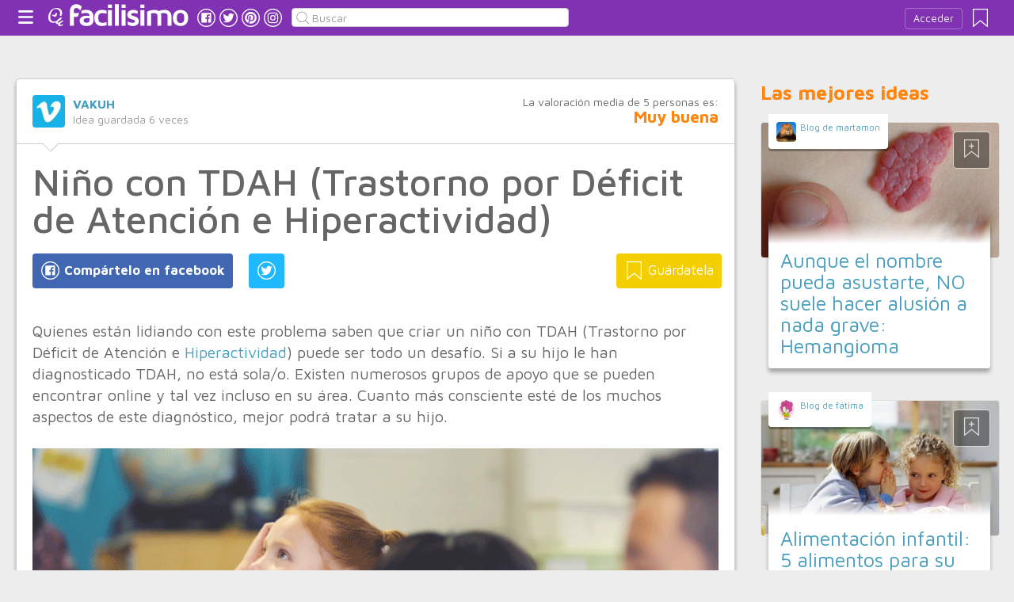

--- FILE ---
content_type: text/html;charset=UTF-8
request_url: https://padres.facilisimo.com/nino-con-tdah-trastorno-por-deficit-de-atencion-e-hiperactividad_2516702.html
body_size: 14877
content:
<!DOCTYPE html>
<html xmlns="http://www.w3.org/1999/xhtml" xmlns:og="http://ogp.me/ns#" xmlns:fb="http://ogp.me/ns/fb#">
<!-- Status=OK -->
<head>
<title>Niño con TDAH (Trastorno por Déficit de Atención e Hiperactividad) | Padres</title>
<meta name="title" content="Niño con TDAH (Trastorno por Déficit de Atención e Hiperactividad) | Padres">
<meta name="description" content="Quienes están lidiando con este problema saben que criar un niño con TDAH (Trastorno por Déficit de Atención e Hiperactividad) puede ser todo un desafío. Si a su hijo le han diagnosticado TDAH, no está sola/o. Existen numerosos grupos de apoyo que se pueden encontrar online y tal vez incluso en su área. Cuanto más consciente esté de los muchos aspectos de este diagnóstico, mejor podrá tratar a su ...">
<meta name="keywords" content="niños,salud infantil">
<link rel="shortcut icon" href="//estag.fimagenes.com/cst/images/ico-padres.ico">
<style>
html,body,div,span,h1,h2,p,a,img,small,strong,b,u,i,ul,li,label,article,aside,form{margin:0;padding:0;border:0;font-size:100%;font:inherit;word-wrap:break-word;vertical-align:baseline}form{display:inline}a{text-decoration:none;color:#469dbe}h1,h2{font-family:Arial}.head-sprite{background-image:url('//estag.fimagenes.com/cst/images/sprite-head-new.svg?20190425');background-repeat:no-repeat}.tabstop{display:table}.tabstop div{float:left;width:50%;text-align:center;padding:0 0 5px}.tabstop div a{color:#03f}.tabstop div:first-child{border-bottom-width:1px;border-bottom-style:solid}.tabstop div:first-child a{font-weight:bold}#content-post{position:relative;background:#fff;border:1px solid #ccc}#content-post #user{position:relative;display:inline-block;border-bottom:1px solid #ccc}#content-post #user .user-zone #avatar{display:inline-block;width:41px;height:41px;float:left;margin-right:10px}#content-post #user .user-zone #nick{display:inline-block;font-weight:bold;margin-top:1px}#content-post #user .user-zone span{display:block;font-size:90%;color:#999}#content-post .post-text{font-size:140%;margin-bottom:20px;width:100%}#content-post .post-text .img-post{position:relative}#content-post .post-text .video{position:relative;width:100%}body{font:87.5%/1.4 Helvetica,Arial,sans-serif;padding-top:55px !important;color:#666;background:#ededed;line-height:1.4}#content-header>header,.content,.content-search>.central-search,#content-footer>footer,.pre-footer>.slot{margin:0 auto;padding:0;width:990px}#content-header{margin:0;padding:0;position:fixed;z-index:90;z-index:auto\9;top:0;left:0;width:100%;height:45px;background:#8132b3}header{margin:0 auto;padding:0;width:990px;line-height:1.3;font-size:14px;position:relative}header span.btn-menu{float:left;margin:9px 3px 0 0;cursor:pointer;display:inline-block;width:25px;height:25px;background-position:0 -25px;position:relative}header span.btn-menu small{display:inline-block;position:absolute;top:0;right:0;width:5px;height:5px;background-color:#f00;border:1px solid #fff;-moz-border-radius:50%;-webkit-border-radius:50%;border-radius:50%}header span.btn-menu:hover{opacity:.5;filter:alpha(opacity=50);transition:opacity .3s linear;-moz-transition:opacity .3s linear;-webkit-transition:opacity .3s linear}header h1,header .logoc{float:left;display:inline-block;margin:4px 10px 0 0}header h1 .logo>span.icon,header .logoc .logo>span.icon,header h1 .channel>span.icon,header .logoc .channel>span.icon{display:inline-block;margin:5px 4px 0 10px;width:25px;height:25px;vertical-align:top;background-position:0 0}header h1 .logo,header .logoc .logo{display:inline-block;margin:0;padding:0}header h1 .logo span.img-logo,header .logoc .logo span.img-logo{display:inline-block;width:151px !important;height:30px !important;background-position:-30px 0;background-size:331px}header h1 .channel,header .logoc .channel{display:inline-block;margin:0;padding:0;height:45px}header h1 .channel span.text,header .logoc .channel span.text{display:inline-block;margin:13px 0 0 0;font-family:'Maven Pro',Arial;font-weight:700;color:#fff;font-size:250%;text-transform:lowercase;letter-spacing:-1px;line-height:2px}header h1 a:hover,header .logoc a:hover{opacity:.5;filter:alpha(opacity=50);transition:opacity .3s linear;-moz-transition:opacity .3s linear;-webkit-transition:opacity .3s linear}header #inp-search{border-radius:4px;-ms-border-radius:4px;-moz-border-radius:4px;-webkit-border-radius:4px;-khtml-border-radius:4px;behavior:url(border-radius.htc);float:left;margin:10px 0 0 8px;padding:0 0 0 25px;font-size:14px;height:24px;color:#666;width:110px;background:#fff;border:1px solid #ccc;background-image:url('//estag.fimagenes.com/cst/images/sprite-head-new.svg?20190425');background-repeat:no-repeat;background-position:-152px -32px;background-size:55%;font-family:'Maven Pro',Arial;font-weight:400}header #inp-search::placeholder{color:#999}header #inp-search:focus{color:#666}header #btn-search{margin:10px 0 0 0;width:34px;height:26px;border:none;background:url('//estag.fimagenes.com/cst/images/btn-search-off.png') left center no-repeat;-webkit-border-top-left-radius:0;-webkit-border-bottom-left-radius:0;-webkit-border-top-right-radius:4px;-webkit-border-bottom-right-radius:4px;-moz-border-radius-topleft:0;-moz-border-radius-bottomleft:0;-moz-border-radius-topright:4px;-moz-border-radius-bottomright:4px;border-top-left-radius:0;border-bottom-left-radius:0;border-top-right-radius:4px;border-bottom-right-radius:4px}header #btn-search:hover{background:url('//estag.fimagenes.com/cst/images/btn-search-on.png') left center no-repeat}header #btn-search:active{background:url('//estag.fimagenes.com/cst/images/btn-search-press.png') left center no-repeat}header #user,header #login,header .social-btn{display:none}.top-ad{margin-bottom:25px;min-height:19px;text-align:center}.content header{margin:0 0 20px 0;padding:0;display:inline-block;width:100%}.content header h2{margin:0;padding:0;color:#ff850d;font-family:'Maven Pro',Arial;font-weight:700;font-size:200%}.content .tabstop{width:660px;margin:0 0 30px;font-size:20px}.content section{margin:0;padding:0;float:left;width:660px;display:block}.content aside{margin:0 0 40px 0;padding:0 0 0 0;float:right;width:300px}.content aside header{margin:0 0 20px 0;width:auto;color:#ff850d;font-family:'Maven Pro',Arial !important;font-weight:700 !important;font-size:180%}.nav-panel{display:none}.small-module{margin:0 0 40px 0;width:100%;display:inline-block;position:relative}.small-module .user{margin:0 0 0 10px;padding:10px 10px 9px 10px;background:#fff;width:auto;display:inline-block;position:absolute;top:-10px;font-size:80%;line-height:13px}.small-module .user .avatar{display:inline-block;float:left;width:25px;height:25px;background-size:cover !important;background-position:center center !important;background-repeat:no-repeat !important}.small-module .user .nick,.small-module .user span{margin:0 0 0 30px;padding:0;display:block}.small-module .image{margin:0;padding:0;border:1px solid #dedede;width:100%;height:170px;display:inline-block}.small-module .btn-fv{display:none}.small-module .sm-content{margin:-50px 10px 0 10px;padding:15px 15px 10px 15px;position:relative}.small-module .sm-content .channel{padding:5px 10px}.small-module .sm-content h1,.small-module .sm-content .h1{font-size:180%;line-height:1.1em;margin:20px 0 5px 0;display:inline-block}.white-sm-big{background:#fff}@media screen and (min-width:1280px){#content-header>header,.content,.content-search>.central-search,#content-footer>footer,.pre-footer>.slot{margin:0 auto;padding:0;width:1240px}#content-header>header .social-btn{margin:10px 3px 0 0;padding:0}#content-header>header #inp-search{width:350px !important}.content section{width:908px}.content .tabstop{width:908px}.content section.width100{width:100% !important}}#content-post #user{width:100%;margin:0 0 20px 0;padding:20px}#content-post #user .user-zone{width:48%;float:left;font-size:110%;display:inline-block}#content-post h1{font-size:340%;line-height:1em;margin:0 20px}#content-post h2{font-size:140%;margin:20px 20px 0}#content-post .post-text{-webkit-box-sizing:border-box;-moz-box-sizing:border-box;box-sizing:border-box;padding:0 20px;line-height:1.4}#content-post .post-text p{margin-bottom:20px}#content-post .post-text .img-post img{width:100%}#content-post .post-text b>a{font-weight:bold}#content-post .post-text .video{padding:30px 0 56.25%}#content-post .post-text .video iframe,#content-post .post-text .video object,#content-post .post-text .video embed{position:absolute;width:100%;height:100%;left:0;top:0}#content-post .social-btn{margin:20px 0 40px 20px}#content-post .social-btn a{background:#ccc;display:inline-block;padding:10px;color:#fff;margin-right:16px}#content-post .social-btn a span{vertical-align:middle;margin:-2px 0 0;display:inline-block;width:25px;height:25px}#content-post .social-btn a.btn-fb{background:#4267b2}#content-post .social-btn a.btn-fv{float:right}#content-post .social-btn a.btn-fv::after{content:" Guárdatela"}#content-post .rate{margin:20px 20px 40px 20px}
</style>
<meta name="twitter:card" content="summary_large_image" />
<meta name="twitter:site" content="@fpadres" />
<meta name="twitter:domain" content="facilisimo.com" />
<meta property="og:title" content="Niño con TDAH (Trastorno por Déficit de Atención e Hiperactividad)"/>
<meta property="og:type" content="article"/>
<meta property="og:url" content="https://padres.facilisimo.com/nino-con-tdah-trastorno-por-deficit-de-atencion-e-hiperactividad_2516702.html"/>
<meta property="og:ttl" content="604800"/>
<meta property="og:description" content="Quienes están lidiando con este problema saben que criar un niño con TDAH (Trastorno por Déficit de Atención e Hiperactividad) puede ser todo un desafío. "/>
<meta property="og:image" content="https://estag.fimagenes.com/imagenesred/2516702_0.png?1"/>
<meta property="article:publisher" content="207369105294"/>
<meta property="fb:app_id" content="146555464702"/>
<meta property="fb:admins" content="100001509443420"/>
<link rel="canonical" href="https://vakuh.com/el-estilo-de-vida/ninos/la-salud-infantil/nino-con-tdah/" />
</head>
<body class="portal-8">
<noscript><iframe src="https://www.googletagmanager.com/ns.html?id=GTM-T2VB9M" height="0" width="0" style="display:none;visibility:hidden"></iframe></noscript>
<div id="content-header" class="bg-8">
<header>
<a id="btnfavorite" onclick="f.usuarios.guardadas()" title="Mis ideas guardadas"><small class="ideasguardadas"></small><span class="head-sprite"></span></a>
<div id="login">
<a onclick="f.usuarios.login();">Acceder</a>
</div>
<span class="btn-menu head-sprite" title="Ver men&uacute;"></span>
<div class="logoc">
<a class="logo" href="https://www.facilisimo.com" title="Ideas que mejoran tu vida"><span class="icon head-sprite"></span><span class="img-logo head-sprite"></span></a>
</div>
<a target="_blank" class="social-btn" href="https://www.facebook.com/padresfacilisimo" title="Clic para ir a la página de Facebook"><span id="fb"></span></a>
<a target="_blank" class="social-btn" href="https://twitter.com/fpadres" title="Clic para ir a la página de Twitter"><span id="tw"></span></a>
<a target="_blank" class="social-btn" href="https://es.pinterest.com/facilisimo/padres-red-facilisimo/" title="Clic para ir a la página de Pinterest"><span id="pt"></span></a>
<a target="_blank" class="social-btn" href="https://www.instagram.com/facilisimo_com/" title="Clic para ir a la página de Instagram"><span id="in"></span></a>
<form action="//padres.facilisimo.com/buscar/" method="GET">
<input type="search" id="inp-search" name="q" placeholder="Buscar" value="" />
</form>
</header>
</div>
<div class="nav-panel">
<a class="close" title="Cerrar men&uacute;"><span class="head-sprite"></span></a>
<div class="list-channels">
<nav>
<header></header>
<ul>
<li><a class="cmbportada"><div class="ico-12"><span></span></div><label>tu portada</label><div class="ico-sel" title="Desplegar opciones de tu portada"><span></span></div></a>
<div class="front-settings">
<p>Si quieres añadir o quitar temas haz clic en el siguiente botón:</p>
<a class="modPortada">modificar mi portada</a>
</div>
</li>
<li><a onclick="f.usuarios.guardadas()"><div class="ico-fav"><span></span></div>ideas guardadas</a></li>
<header>Más ideas de...</header>
<li class="selected bg-8"><a href="//padres.facilisimo.com/"><div class="ico-8"><span></span></div>Padres</a>
<ul>
<li><a href="//padres.facilisimo.com/todos/">todos</a></li>
<li><a href="//padres.facilisimo.com/manualidades-para-niños" title="Manualidades para niños">Manualidades para niños</a></li>
<li><a href="//padres.facilisimo.com/crianza-respetuosa" title="Crianza respetuosa">Crianza</a></li>
<li><a href="//padres.facilisimo.com/trabajar-psicomotricidad-desarrollo" title="Psicomotricidad/Desarrollo">Desarrollo</a></li>
<li><a href="//padres.facilisimo.com/ todo-educación-hijos" title="Todo sobre la educación de tus hijos">Educación</a></li>
<li><a href="//padres.facilisimo.com/mundo-emociones-niños" title="El mundo de las emociones en los niños">Emociones</a></li>
<li><a href="//padres.facilisimo.com/cuentos-libros-infantiles" title="Cuentos y libros infantiles">Lectura</a></li>
<li><a href="//padres.facilisimo.com/todo-niños-colegio" title="Los niños y el colegio">Colegio</a></li>
<li><a href="//padres.facilisimo.com/tu-embarazo" title="Tu embarazo">Tu embarazo</a></li>
<li><a href="//padres.facilisimo.com/tu-bebé" title="El bebé">Todo sobre tu bebé</a></li>
<li><a href="//padres.facilisimo.com/planes-en-familia" title="Tendencias infantiles: moda, DIY, planes">Planes</a></li>
<li><a href="//padres.facilisimo.com/dormitorios-infantiles" title="Decoración infantil">Dormitorios infantiles</a></li>
<li><a href="//padres.facilisimo.com/salud-infantil" title="Salud infantil">Salud infantil</a></li>
<li><a href="//padres.facilisimo.com/Actualidad" title="Actualidad">Actualidad</a></li>
</ul>
</li>
<div class="chan">
<li><a href="//decoracion.facilisimo.com" title="Ideas de decoración"><div class="ico-1"><span></span></div>Decoración</a></li>
<li><a href="//bricolaje.facilisimo.com" title="Ideas de bricolaje"><div class="ico-5"><span></span></div>Bricolaje</a></li>
<li><a href="//manualidades.facilisimo.com" title="Ideas de manualidades"><div class="ico-7"><span></span></div>Manualidades</a></li>
<li><a href="//cocina.facilisimo.com" title="Ideas de cocina"><div class="ico-2"><span></span></div>Cocina</a></li>
<li><a href="//mascotas.facilisimo.com" title="Ideas de mascotas"><div class="ico-3"><span></span></div>Mascotas</a></li>
<li><a href="//plantas.facilisimo.com" title="Ideas de plantas"><div class="ico-4"><span></span></div>Plantas</a></li>
<li><a href="//salud.facilisimo.com" title="Ideas de salud"><div class="ico-6"><span></span></div>Salud</a></li>
<li><a href="//belleza.facilisimo.com" title="Ideas de belleza"><div class="ico-13"><span></span></div>Belleza</a></li>
<li><a href="//padres.facilisimo.com" title="Ideas de padres"><div class="ico-8"><span></span></div>Padres</a></li>
<li><a href="//bodas.facilisimo.com" title="Ideas de bodas"><div class="ico-16"><span></span></div>Bodas</a></li>
<li><a href="//entretenimiento.facilisimo.com" title="Ideas de entretenimiento"><div class="ico-11"><span></span></div>Entretenimiento</a></li>
<li><a href="//tecnologia.facilisimo.com" title="Ideas de tecnología"><div class="ico-20"><span></span></div>Tecnología</a></li>
<li><a href="//ecologia.facilisimo.com" title="Ideas de ecología"><div class="ico-28"><span></span></div>Ecología</a></li>
<li><a href="//www.facilisimo.com/todos/" title="Todas las ideas de los portales de facilisimo.com"><div class="ico-12"><span></span></div>Todo facilisimo</a></li>
</div>
</ul>
</nav>
</div>
</div>
<div class="curtain"></div>
<div class="top-ad">
<div id="slot_facilisimov2_billboard_up" class="slot" slot="facilisimov2_billboard_up"></div>
</div>
<div class="content">
<section id="post">
<article id="content-post" data-usu="1094801" data-blog="1345031">
<div id="user" itemprop="author" itemscope="" itemtype="https://schema.org/Person">
<figure itemprop="image" itemscope="" itemtype="https://schema.org/ImageObject" style="display:none">
<meta itemprop="url" content="https://estag.fimagenes.com/cst/images/icon-app.png">
<a class="enlace" href="https://www.facilisimo.com/actualidad-facilisimo">
<meta itemprop="width" content="45">
<meta itemprop="height" content="45">
<img src="//estag.fimagenes.com/cst/images/icon-app.png" alt="Actualidad facilisimo.com" width="45" height="45">
</a>
</figure>
<div class="user-zone" itemprop="name">
<a id="avatar" href="//www.facilisimo.com/vakuh" style="background:url('//estag.fimagenes.com/img/v2/7e4/1094801_527474_120.jpg');" title="Blog de VAKUH"></a>
<a id="nick" itemprop="url" href="//www.facilisimo.com/vakuh">VAKUH</a>
<span>Idea guardada <strong id="num_guardados">6</strong> veces</span>
</div>
<div class="valuation">
<span class="num_votos">La valoración media de <small id="num_votos">5</small> personas es:</span>
<span id="res_valoracion" data-value="4.4">Muy buena</span>
</div>
<img id="arrow" src="//estag.fimagenes.com/cst/images/ico-arrow.png" />
</div>
<h1>Niño con TDAH (Trastorno por Déficit de Atención e Hiperactividad)</h1>
<div class="social-btn">
<a class="btn-fv" id="fv" title="Guárdate esta idea en tus Favoritos" doc="2516702"><span></span></a>
<div class="social-btn-fix">	
<a class="btn-fb" id="fb" title="Compártelo en Facebook"><span></span></a>
<a class="btn-tw" id="tw" title="Compartir en Twitter"><span></span></a>
</div>
</div>
<div class="placeholder"></div>
<div id="via_104239"></div>
<div class="post-text p402_premium" id="contain-402">
Quienes están lidiando con este problema saben que criar un niño con TDAH (Trastorno por Déficit de Atención e <a href="https://definicion.de/hiperactividad/" rel="nofollow">Hiperactividad</a>) puede ser todo un desafío. Si a su hijo le han diagnosticado TDAH, no está sola/o. Existen numerosos grupos de apoyo que se pueden encontrar online y tal vez incluso en su área. Cuanto más consciente esté de los muchos aspectos de este diagnóstico, mejor podrá tratar a su hijo.<br><br>
<div class="img-post">
<a title="Ver visor">
<img class="imgvisor" src="//estag.fimagenes.com/imagenesred/2516702_0.png?1" alt="Niños con TDAH" />
</a>
</div>
<br/><br/><h2>Evaluar las necesidades únicas de su hijo</h2> Ser padre de un niño con TDAH implica hacerse algunas preguntas.<br/><br/>¿Con qué facilidad se distrae y/o desorganiza su hijo?<br> <br>¿Sueña despierto o pierde el foco de una conversación fácilmente?<br> <br>¿Observa que su hijo tiene dificultades para prestar atención o concentrarse en la tarea?<br> <br>¿Es olvidadizo?<br> <br>¿Su hijo siempre parece estar &#8220;activo&#8221;, &#8220;en movimiento&#8221;?<br> <br>¿Le resulta difícil quedarse quieto durante algún tiempo, incluso cuando la ocasión lo exige?<br> <br>¿Su hijo habla casi continuamente?<br> <br>¿Está impaciente y no puede esperar?<br> <br>¿Su hijo interrumpe a los demás o responde en voz alta antes de que sea apropiado hacerlo?<br> <br>¿A menudo deja escapar declaraciones inapropiadas?<br> <h2>Ayudar al tratamiento de su hijo</h2> Criar a un niño con TDAH significa comprender qué tratamientos están disponibles y asegurarse de que esos tratamientos funcionen para su hijo. Tenga en cuenta que no existe una panacea exacta y que cada niño es diferente. Un tratamiento que tiene efecto positivo en un niño, podría ser inapropiado para su hijo. Trabaje en estrecha colaboración con su pediatra, maestros y otros especialistas para asegurarse de que su hijo reciba el mejor tratamiento y atención. Es posible que se solicite a los padres que ayuden con el tratamiento de su hijo realizando múltiples cambios en el estilo de vida:<br/><br/>Manejo del comportamiento: en algunos casos, es posible que deba descubrir cómo ayudar a su hijo a manejar los comportamientos inapropiados. Al trabajar en estrecha colaboración con un psiquiatra, consejero u otro profesional, puede ayudar a su hijo a reconocer cuándo su comportamiento es inaceptable. Al mismo tiempo, también puede aprender técnicas para enfatizar los comportamientos deseados.<br> <br>Consejería: Los problemas de conducta de muchos niños mejoran significativamente una vez que ingresan a algún tipo de consejería. Los consejeros pueden ayudar a los niños a comprender y a cambiar sus comportamientos, mientras ayudan a los padres a aprender a sobrellevar la situación.<br> <br>Medicamentos: si bien no todos los niños diagnosticados con TDAH necesitan medicamentos, muchos responden bien a la ayuda médica. Se ha descubierto que ciertos medicamentos ayudan a los niños a funcionar en un nivel mucho más tranquilo. Los resultados de una medicación exitosa no solo se notan en el hogar, sino también en la escuela y en muchas áreas sociales. Como padre, es importante que ayude a su hijo a cumplir su horario de medicación adecuado.<br> <h2>Habilidades y actitudes de los padres</h2> Los padres pueden tener un gran impacto en la forma en que sus hijos afrontan el TDAH. Existen múltiples técnicas para ayudarlo a criar adecuadamente a su hijo con esta condición.<br/><br/><h3>Aceptación</h3> Antes de que pueda realmente ayudar a su hijo, debe aprender a aceptar el hecho de que le han diagnosticado TDAH. La aceptación no significa que esté sucumbiendo a una circunstancia terrible. En cambio, significa que está consciente de lo que está por venir, acepta que su hijo necesita ayuda y está lista/o para manejar todos los aspectos asociados con el comportamiento. Recuerde, usted no tiene que, ni debe, manejar esto solo. Consiga la ayuda de todas las personas involucradas en la vida de su hijo: cónyuge, hermanos, amigos, parientes, médicos y educadores. Cuantas más personas acepten y se sumen a cualquier plan de acción que se haya elegido para ayudar a su hijo, mejor será su vida y la de su hijo.<br/><br/><h3>Manejando la culpa</h3> ¿Siente que su día está totalmente enfocado en manejar el comportamiento de su hijo? ¿Pasa, lo que parece ser, una cantidad exorbitante de tiempo atendiendo a su hijo? ¿Tiene sentimientos de culpa porque el resto de su familia no recibe tanta atención de usted? Lo que siente es común entre los padres de niños con TDAH. Criar a un niño con este trastorno puede ser difícil, pero ciertamente no imposible. Es posible que su hijo necesite más de su tiempo que otros miembros de la familia, y eso es solo un hecho. Haga lo que tenga que hacer, así que no se castigue por ello.<br/><br/><h3>Técnicas</h3> Un niño con TDAH no viene con instrucciones. Aprenderá a ser padre sobre la marcha. Anímese y recuerde, sin embargo, que hay otros que ya han transitado este camino y nos dejan las siguientes técnicas de crianza para el TDAH:<br/><br/>Paciencia: la paciencia es probablemente el rasgo de carácter número uno que necesitará desarrollar. La paciencia lo acompañará en tiempos aparentemente imposibles y le ayudará a mirar hacia la luz al final del túnel. Con paciencia, encontrará el éxito.<br> <br>Estructura: si bien todos los niños se benefician de las rutinas, un niño que ha sido diagnosticado con TDAH necesita una estructura más que nunca. Depende de usted establecerla en el hogar, en la escuela y en todas las demás áreas de la vida de su hijo, cuando sea posible. Sin embargo, habrá momentos en que la rutina simplemente no se dará, así que también prepárese para esos momentos.<br> <br>Tiempo: las mejoras de comportamiento no sucederán todas a la vez. Cuando combina la paciencia con la rutina y el tiempo, tiene una receta para el éxito en la vida de su hijo. Los patrones y el manejo del comportamiento toman tiempo. Deles tiempo para trabajar en la vida de su hijo.<br> <br>Entorno: El entorno de su hijo tiene mucho que ver con su comportamiento. Si bien, por supuesto, no puede controlar todas las situaciones que enfrenta, puede asegurarse de que todos los involucrados en su cuidado sean conscientes de lo que es necesario para crear un entorno positivo.<br> <br>Instintos: Finalmente, la técnica de crianza más importante para el TDAH consiste en confiar en sus instintos. Nadie conoce a su hijo mejor que usted.<br> <h3>Dónde obtener ayuda</h3> Finalmente, criar a un niño con TDAH puede hacer que los padres se sientan aislados. Muchos creen erróneamente que son los únicos que enfrentan este problema. Sin embargo, hay una multitud de niños que han sido diagnosticados con TDAH y hay ayuda disponible. Los siguientes sitios web le brindarán ayuda y recursos adicionales.<br/><br/><a href="http://www.cafemom.com/profile/register.php?cb_id=adhd_reg&amp;utm_source=google&amp;+utm_medium=sem&amp;utm_content=%7Bcreative%7D&amp;utm_campaign=adhd&amp;utm_term=%7Bkeyword%7D&amp;p_id=low&amp;sendroicid=09A9DBC9-BF40-488E-AB85-E0D6DC7EEACD&amp;sendroikwd=adhd+support+groups" rel="nofollow">Café Mom</a><br> <br><a href="http://www.adders.org/" rel="nofollow">Adders</a><br> <br><a href="http://www.adhdnews.com/" rel="nofollow">ADHD News</a><br> Si tiene alguna pregunta sobre si su hijo podría estar presentando los síntomas del TDAH, comuníquese con su pediatra.<br/><br/>
<div class="docfuente"><strong>Fuente:</strong> este post proviene de <a href="https://vakuh.com/el-estilo-de-vida/ninos/la-salud-infantil/nino-con-tdah/" target="_blank">VAKUH</a>, donde puedes consultar el contenido original.</div>
<div class="denuncia">¿Vulnera este post tus derechos? <a>Pincha aquí</a>.</div>
<div class="source">
Creado:
<time datetime="2021-01-28P19:01:45+01:00">
<meta content="2021-01-28P19:01:45+01:00" itemprop="datePublished">
<meta content="2021-01-28P19:01:45+01:00" itemprop="dateModified">
<span>28/01/2021 19:01</span>
</time>
</div>
</div>
<div class="rate">
<span>&iquest;Qu&eacute; te ha parecido esta idea?</span>
<button data-val="5" class="first">Excelente</button>
<button data-val="4">Muy buena</button>
<button data-val="3">Buena</button>
<button data-val="2">Normal</button>
<button data-val="1">Mala</button>
</div>
<div class="social-btn">
<a class="btn-fv" id="fv" title="Guárdate esta idea en tus Favoritos" doc="2516702"><span></span></a>
<div class="social-btn-fix">	
<a class="btn-fb" id="fb" title="Compártelo en Facebook"><span></span></a>
<a class="btn-tw" id="tw" title="Compartir en Twitter"><span></span></a>
</div>
</div>
<div class="placeholder"></div>
<div class="signature">
<img class="arrow" src="//estag.fimagenes.com/cst/images/ico-arrow.png" />
<h4 class="title">Esta idea proviene de:</h4>
<div class="user">
<a href="https://vakuh.com/" target="_blank"><div class="avatar" style="background-image:url('//estag.fimagenes.com/img/v2/7e4/1094801_527474_120.jpg');"></div><span class="blog-name">VAKUH</span><span class="blog-url">https://vakuh.com/</span></a>
</div>
<div class="s-btn">
<a class="s-btn-fb" href="https://www.facebook.com/groups/VideosDeRisaChistosos" title="Visita mi Facebook" target="_blank"><span></span></a>
</div>
<h4>Y estas son sus últimas ideas publicadas:</h4>
<div class="last-post">
<article class="small-module" id_doc="2612500" data-usu="1094801" data-pro="">
<div class="bottom-radius user avatar-shadow">
<a href="//www.facilisimo.com/vakuh" class="radius avatar lazy" data-src="//estag.fimagenes.com/img/v2/7e4/1094801_527474_120.jpg"></a><a href="//www.facilisimo.com/vakuh" class="nick">VAKUH</a>
</div>
<a doc="2612500" class="btn-fv"><span></span></a>
<a onclick="location.href='https://entretenimiento.facilisimo.com/beneficios-de-correr-para-la-salud_2612500.html';" class="radius image lazy" data-src="//estag.fimagenes.com/imagenesred/2612500_0_pq.jpg?1" style="background:#CCC;"></a>
<div class="white-sm-big bottom-radius sm-content shadow">
<div class="h1"><a href="https://entretenimiento.facilisimo.com/beneficios-de-correr-para-la-salud_2612500.html">Beneficios de correr para la salud</a></div>
<p>Los corredores viven más que los que no. En un estudio de Archives of Internal Medicine, los investigadores siguieron a aproximadamente 1,000 adultos (50 años o más) durante 21 años. Al final del estu ...</p>
</div>
</article>
<article class="small-module" id_doc="2612413" data-usu="1094801" data-pro="">
<div class="bottom-radius user avatar-shadow">
<a href="//www.facilisimo.com/vakuh" class="radius avatar lazy" data-src="//estag.fimagenes.com/img/v2/7e4/1094801_527474_120.jpg"></a><a href="//www.facilisimo.com/vakuh" class="nick">VAKUH</a>
</div>
<a doc="2612413" class="btn-fv"><span></span></a>
<a onclick="location.href='https://entretenimiento.facilisimo.com/obra-maestra-del-renacimiento-descubierta-en-una-cocina-en-paris_2612413.html';" class="radius image lazy" data-src="//estag.fimagenes.com/imagenesred/2612413_0_pq.jpg?1" style="background:#CCC;"></a>
<div class="white-sm-big bottom-radius sm-content shadow">
<div class="h1"><a href="https://entretenimiento.facilisimo.com/obra-maestra-del-renacimiento-descubierta-en-una-cocina-en-paris_2612413.html">Obra maestra del Renacimiento descubierta en una cocina en París</a></div>
<p>En París, ha sido hallada una obra maestra que se consideraba perdida del pintor renacentista italiano Cimabue. En una cocina de una casa que estaba pendiente de subasta y demolición se ha encontrado ...</p>
</div>
</article>
<article class="small-module" id_doc="2612214" data-usu="1094801" data-pro="">
<div class="bottom-radius user avatar-shadow">
<a href="//www.facilisimo.com/vakuh" class="radius avatar lazy" data-src="//estag.fimagenes.com/img/v2/7e4/1094801_527474_120.jpg"></a><a href="//www.facilisimo.com/vakuh" class="nick">VAKUH</a>
</div>
<a doc="2612214" class="btn-fv"><span></span></a>
<a onclick="location.href='https://entretenimiento.facilisimo.com/viajar-en-un-super-yate-una-aventura-increible_2612214.html';" class="radius image lazy" data-src="//estag.fimagenes.com/imagenesred/2612214_0_pq.jpg?1" style="background:#CCC;"></a>
<div class="white-sm-big bottom-radius sm-content shadow">
<div class="h1"><a href="https://entretenimiento.facilisimo.com/viajar-en-un-super-yate-una-aventura-increible_2612214.html">Viajar en un super yate. Una aventura increíble</a></div>
<p>Es un estilo de vida con el que la mayoría de nosotros solo podemos soñar despiertos: correr a través de mares cristalinos en un palacio flotante privado, beber cócteles con vistas a las islas y al oc ...</p>
</div>
</article>
<article class="small-module" id_doc="2611750" data-usu="1094801" data-pro="">
<div class="bottom-radius user avatar-shadow">
<a href="//www.facilisimo.com/vakuh" class="radius avatar lazy" data-src="//estag.fimagenes.com/img/v2/7e4/1094801_527474_120.jpg"></a><a href="//www.facilisimo.com/vakuh" class="nick">VAKUH</a>
</div>
<a doc="2611750" class="btn-fv"><span></span></a>
<a onclick="location.href='https://belleza.facilisimo.com/beneficios-del-aceite-de-coco-para-la-piel_2611750.html';" class="radius image lazy" data-src="//estag.fimagenes.com/imagenesred/2611750_0_pq.jpg?1" style="background:#CCC;"></a>
<div class="white-sm-big bottom-radius sm-content shadow">
<div class="h1"><a href="https://belleza.facilisimo.com/beneficios-del-aceite-de-coco-para-la-piel_2611750.html">Beneficios del aceite de coco para la piel</a></div>
<p>Si lo que andas buscando es una manera natural de mantener tu piel saludable, puede que el secreto esté escondido en tu cocina desde siempre y no le habías prestado atención: el aceite de coco. El ace ...</p>
</div>
</article>
</div>
</div>
</article>
<div class="tags">
<span>Etiquetas:</span>
<a href="//padres.facilisimo.com/ninos">niños</a><a href="//padres.facilisimo.com/salud-infantil">salud infantil</a>
</div>
<header><h2>Recomendamos</h2></header>
<div class="sponsored"></div>
<div id="slot_facilisimoV2_336" class="slot" slot="facilisimoV2_336"></div>
<div class="relacionados">
<header><h2>Relacionado</h2></header>
<article class="big-module" id_doc="1153943" data-usu="917551" data-pro="">
<div class="bottom-radius user avatar-shadow">
<a href="//www.facilisimo.com/blog-racksoena" class="radius avatar lazy" data-src="//azu.facilisimo.com/ima/avatares/th_defecto-el.jpg"></a><a href="//www.facilisimo.com/blog-racksoena" class="nick">Nuestras Experiencias</a>
</div>
<a doc="1153943" class="btn-fv"><span></span></a>
<a onclick="location.href='https://padres.facilisimo.com/trastorno-por-deficit-de-atencion-e-hiperactividad_1153943.html';" class="radius image lazy" data-src="https://3.bp.blogspot.com/-_ArBowhE7U4/U5F3xGKEz-I/AAAAAAAAAfw/eoflMGPqGeo/s900/%C3%ADndice.jpg" style="background:#CCC;"></a>
<div class="white-gr-big bottom-radius bm-content shadow">
<a href="//padres.facilisimo.com/general" class="radius channel">general</a>
<div class="h1"><a href="https://padres.facilisimo.com/trastorno-por-deficit-de-atencion-e-hiperactividad_1153943.html">Trastorno por déficit de atención e hiperactividad.</a></div>
<p>El TDAH (Trastorno por déficit de atención e hiperactividad), es un trastorno de conducta que apere en la infancia, se suele diagnosticar entorno a las 7 años de edad, en algunos caso puede ser antes. Es un trastorno en el que interviene tanto factores genético como ambientales. Se manifiesta como impulsividad, dificultad para mantener la atencion en una actividad durante un periodo de tiempo cont ...</p>
</div>
</article>
<article class="big-module" id_doc="2238094" data-usu="976029" data-pro="">
<div class="bottom-radius user avatar-shadow">
<a href="//www.facilisimo.com/blog-lislet-de-ponte" class="radius avatar lazy" data-src="//azu.facilisimo.com/ima/i/3/c/56/th_976029_1437490414.jpg"></a><a href="//www.facilisimo.com/blog-lislet-de-ponte" class="nick">Mischiquiticos.com</a>
</div>
<a doc="2238094" class="btn-fv"><span></span></a>
<a onclick="location.href='https://padres.facilisimo.com/tdah-trastorno-por-deficit-de-atencion-con-o-sin-hiperactividad_2238094.html';" class="radius image lazy noimg" data-src="" style="background:#CCC;"></a>
<div class="white-gr-big bottom-radius bm-content shadow">
<a href="//padres.facilisimo.com/problemas-en-el-desarrollo-de-los-ninos" class="radius channel">Problemas en el Desarrollo de los niños</a>
<div class="h1"><a href="https://padres.facilisimo.com/tdah-trastorno-por-deficit-de-atencion-con-o-sin-hiperactividad_2238094.html">TDAH Trastorno por Déficit de Atención con o sin Hiperactividad</a></div>
<p>El trastorno por déficit de atención con o sin hiperactividad (TDAH), ADD-ADHD (siglas en inglés) es un trastorno del neurodesarrollo de base neurológica, biológica y genéticamente determinado en el que se presenta un desequilibrio bioquímico a nivel de neurotransmisores (sustancias químicas que forman parte del metabolismo cerebral), que reúne las siguientes características: Dificultades para sos ...</p>
</div>
</article>
<article class="big-module" id_doc="2006187" data-usu="959845" data-pro="">
<div class="bottom-radius user avatar-shadow">
<a href="//www.facilisimo.com/blog-cosmeticafacil-1" class="radius avatar lazy" data-src="//estag.fimagenes.com/cst/images/avatar-blog.png"></a><a href="//www.facilisimo.com/blog-cosmeticafacil-1" class="nick">Aprendiendo con peques</a>
</div>
<a doc="2006187" class="btn-fv"><span></span></a>
<a onclick="location.href='https://padres.facilisimo.com/la-vida-con-tdah_2006187.html';" class="radius image lazy" data-src="https://3.bp.blogspot.com/-j_oe2yHy8wg/V1KrnhwM5pI/AAAAAAAAUoc/YHeZO3eUvTIFvwtwYV7ts7L0zS2VhIJ2gCLcB/s900/12134d27fbae187ab4087b8cc69777dd.jpg" style="background:#CCC;"></a>
<div class="white-gr-big bottom-radius bm-content shadow">
<a href="//padres.facilisimo.com/deficil-de-atencion" class="radius channel">deficil de atención</a>
<a href="//padres.facilisimo.com/hiperactividad" class="radius channel">hiperactividad</a>
<a href="//padres.facilisimo.com/impulsividad" class="radius channel">impulsividad</a>
<span id="keys_2006187" style="display:none">
<a href="//padres.facilisimo.com/tdah" class="radius channel">TDAH</a>
</span>
<a class="radius channel" onclick="$('span#keys_2006187').show(); $(this).remove();">...</a>
<div class="h1"><a href="https://padres.facilisimo.com/la-vida-con-tdah_2006187.html">La vida con TDAH</a></div>
<p>QUE ES EL TDAH Mucho se ha oído hablar del TDAH pero ¿Pero sabemos lo que realmente es? Cuando oímos hablar de esta palabra lo asociamos a un trastorno de la conducta pero muchas veces no sabemos lo que realmente es. El TDAH está asociado a un trastorno neuropsicológico de la conducta que engloba el déficit de atención (excesiva inatención) e hiperactividad o impulsividad. Es un trastorno asociado ...</p>
</div>
</article>
<article class="big-module" id_doc="2467227" data-usu="957948" data-pro="">
<div class="bottom-radius user avatar-shadow">
<a href="//www.facilisimo.com/blog-mamapsicologain" class="radius avatar lazy" data-src="//azu.facilisimo.com/ima/i/2/c/42/th_957948_1425542042.jpg"></a><a href="//www.facilisimo.com/blog-mamapsicologain" class="nick">Mamá psicóloga Infantil</a>
</div>
<a doc="2467227" class="btn-fv"><span></span></a>
<a onclick="location.href='https://padres.facilisimo.com/trastorno-por-deficit-de-atencion-e-hiperactividad-como-tratarlo-en-ninos_2467227.html';" class="radius image lazy" data-src="//estag.fimagenes.com/imagenesred/2467227_0.jpg?1" style="background:#CCC;"></a>
<div class="white-gr-big bottom-radius bm-content shadow">
<a href="//padres.facilisimo.com/psicologia-infantil" class="radius channel">Psicología Infantil</a>
<a href="//padres.facilisimo.com/trastornos" class="radius channel">Trastornos</a>
<a href="//padres.facilisimo.com/tdah" class="radius channel">TDAH</a>
<div class="h1"><a href="https://padres.facilisimo.com/trastorno-por-deficit-de-atencion-e-hiperactividad-como-tratarlo-en-ninos_2467227.html">Trastorno por déficit de atención e hiperactividad: cómo tratarlo en niños</a></div>
<p>Hoy dirigimos la mirada hacia uno de los trastornos infantiles más diagnósticados en nuestro país: el Trastorno por Déficit de Atención e Hiperactividad. Un trastorno de base neurológica que puede degenerar en problemas importantes, que poco tiene que ver con el niño travieso o mal educado, y que debe ser evaluado, diagnosticado y tratado por profesionales expertos en psicología infantojuvenil y o ...</p>
</div>
</article>
<article class="big-module" id_doc="700866" data-usu="438055" data-pro="">
<div class="bottom-radius user avatar-shadow">
<a href="//www.facilisimo.com/blog-decorelmat" class="radius avatar lazy" data-src="//estag.fimagenes.com/cst/images/avatar-blog.png"></a><a href="//www.facilisimo.com/blog-decorelmat" class="nick">Blog de Decorelmat</a>
</div>
<a doc="700866" class="btn-fv"><span></span></a>
<noscript><img src="" /></noscript>
<a onclick="location.href='https://padres.facilisimo.com/d/tdah-lo-que-los-padres-deberian-saber_700866.html';" class="radius image lazy noimg" data-src="" style="background:#CCC;"></a>
<div class="white-gr-big bottom-radius bm-content shadow">
<a href="//padres.facilisimo.com/psicologia-infantil" class="radius channel">psicología infantil</a>
<a href="//padres.facilisimo.com/tdah" class="radius channel">tdah</a>
<a href="//padres.facilisimo.com/deficit-de-atencion" class="radius channel">deficit de atención</a>
<span id="keys_700866" style="display:none">
<a href="//padres.facilisimo.com/hiperactividad" class="radius channel">hiperactividad</a>
<a href="//padres.facilisimo.com/ninos" class="radius channel">niños</a>
<a href="//padres.facilisimo.com/psicologia" class="radius channel">psicología</a>
</span>
<a class="radius channel" onclick="$('span#keys_700866').show(); $(this).remove();">...</a>
<div class="h1"><a href="https://padres.facilisimo.com/d/tdah-lo-que-los-padres-deberian-saber_700866.html"> TDAH: lo que los padres deberían saber</a></div>
<p>Qué es el TDAH? Trastorno por déficit de atención e hiperactividad, TDAH (ADHD en inglés) es el nombre que se le da a un grupo de comportamientos que muchos niños y adultos presentan. Las personas que padecen TDAH tienen dificultad para prestar atención en el colegio, en la casa o en el trabajo. Pueden ser mucho más activas o impulsivas de lo que es usual para su edad. Estos comportamientos contri ...</p>
</div>
</article>
<article class="big-module" id_doc="2123021" data-usu="1044826" data-pro="">
<div class="bottom-radius user avatar-shadow">
<a href="//www.facilisimo.com/fernandanavarro" class="radius avatar lazy" data-src="//estag.fimagenes.com/img/4/3/3/j/H/33jH_120.jpg"></a><a href="//www.facilisimo.com/fernandanavarro" class="nick">Fernandanavarro</a>
</div>
<a doc="2123021" class="btn-fv"><span></span></a>
<noscript><img src="//estag.fimagenes.com/img/4/3/3/G/z/33Gz_900.jpg" /></noscript>
<a onclick="location.href='https://padres.facilisimo.com/d/tdah-en-ninos-todo-sobre-el_2123021.html';" class="radius image lazy" data-src="//estag.fimagenes.com/img/4/3/3/G/z/33Gz_900.jpg" style="background:#CCC;"></a>
<div class="white-gr-big bottom-radius bm-content shadow">
<a href="//padres.facilisimo.com/inteligencia-emocional" class="radius channel">inteligencia emocional</a>
<a href="//padres.facilisimo.com/tdah-en-ninos" class="radius channel">tdah en niños</a>
<a href="//padres.facilisimo.com/patron-de-comportamiento" class="radius channel">patrón de comportamiento</a>
<span id="keys_2123021" style="display:none">
<a href="//padres.facilisimo.com/conducta-infantil" class="radius channel">conducta infantil</a>
<a href="//padres.facilisimo.com/problemas-de-conducta" class="radius channel">problemas de conducta</a>
<a href="//padres.facilisimo.com/hiperactividad" class="radius channel">hiperactividad</a>
<a href="//padres.facilisimo.com/inatencion" class="radius channel">inatención</a>
<a href="//padres.facilisimo.com/impulsividad" class="radius channel">impulsividad</a>
<a href="//padres.facilisimo.com/tecnicas-de-relajacion" class="radius channel">técnicas de relajación</a>
<a href="//padres.facilisimo.com/meditacion-en-ninos" class="radius channel">meditación en niños</a>
</span>
<a class="radius channel" onclick="$('span#keys_2123021').show(); $(this).remove();">...</a>
<div class="h1"><a href="https://padres.facilisimo.com/d/tdah-en-ninos-todo-sobre-el_2123021.html">TDAH en niños: todo sobre él</a></div>
<p>¿Cómo saber si tu hijo tiene TDAH (trastorno de déficit de atención e hiperactividad)? Si tu hijo tiene problemas de conducta en la escuela, probablemente lo primero que harán los maestros será decirte que tiene TDAH. No te dejes llevar por la opinión de los educadores, tienes que buscar una opinión profesional. Ya sea de un psicólogo o un médico certificado en el área. Siempre hay que considera q ...</p>
</div>
</article>
<article class="big-module" id_doc="2303546" data-usu="960711" data-pro="">
<div class="bottom-radius user avatar-shadow">
<a href="//www.facilisimo.com/blog-de-neuromama" class="radius avatar lazy" data-src="//estag.fimagenes.com/img/2/3/L/f/K/3LfK_120.jpg"></a><a href="//www.facilisimo.com/blog-de-neuromama" class="nick">Blog de NeuroMamá</a>
</div>
<a doc="2303546" class="btn-fv"><span></span></a>
<a onclick="location.href='https://padres.facilisimo.com/que-es-el-tdah-y-como-se-si-mi-hijo-lo-tiene_2303546.html';" class="radius image lazy" data-src="//estag.fimagenes.com/imagenesred/2303546_0.jpg?1" style="background:#CCC;"></a>
<div class="white-gr-big bottom-radius bm-content shadow">
<a href="//padres.facilisimo.com/crianza" class="radius channel">Crianza</a>
<a href="//padres.facilisimo.com/maternidad" class="radius channel">Maternidad</a>
<a href="//padres.facilisimo.com/neurotips" class="radius channel">NeuroTips</a>
<span id="keys_2303546" style="display:none">
<a href="//padres.facilisimo.com/trastorno-por-deficit-de-atencion-tda" class="radius channel">Trastorno por Déficit de Atención (TDA)</a>
<a href="//padres.facilisimo.com/neurologo" class="radius channel">neurólogo</a>
<a href="//padres.facilisimo.com/neuropediatra" class="radius channel">neuropediatra</a>
<a href="//padres.facilisimo.com/pediatra" class="radius channel">pediatra</a>
<a href="//padres.facilisimo.com/tda" class="radius channel">TDA</a>
<a href="//padres.facilisimo.com/tdah" class="radius channel">TDAH</a>
<a href="//padres.facilisimo.com/trastorno" class="radius channel">Trastorno</a>
</span>
<a class="radius channel" onclick="$('span#keys_2303546').show(); $(this).remove();">...</a>
<div class="h1"><a href="https://padres.facilisimo.com/que-es-el-tdah-y-como-se-si-mi-hijo-lo-tiene_2303546.html">¿Qué es el TDAH y cómo sé si mi hijo lo tiene?</a></div>
<p>El Trastorno por Déficit de Atención e Hiperactividad, más conocido por sus siglas TDAH, es un “trastorno neuropsiquiátrico – de origen genético en la gran mayoría de los casos -, que se debe a un desequilibrio bioquímico cerebral, caracterizado por la presencia de síntomas de falta de atención, de hiperactividad &#8211; impulsividad o de ambos”. (Filomeno Edwards, Armando) ¿Qué significa en españ ...</p>
</div>
</article>
<article class="big-module" id_doc="2037672" data-usu="962022" data-pro="">
<div class="bottom-radius user avatar-shadow">
<a href="//www.facilisimo.com/bionutricion-ortomolecular" class="radius avatar lazy" data-src="//estag.fimagenes.com/img/4/3/F/k/7/3Fk7_120.jpg"></a><a href="//www.facilisimo.com/bionutricion-ortomolecular" class="nick">Bionutrición Ortomolecular</a>
</div>
<a doc="2037672" class="btn-fv"><span></span></a>
<a onclick="location.href='https://padres.facilisimo.com/tratamiento-ortomolecular-del-tdah_2037672.html';" class="radius image lazy" data-src="//estag.fimagenes.com/imagenesred/2037672_0.jpg?1" style="background:#CCC;"></a>
<div class="white-gr-big bottom-radius bm-content shadow">
<a href="//padres.facilisimo.com/nutricion-infantil" class="radius channel">nutrición infantil</a>
<a href="//padres.facilisimo.com/nutricion-ortomolecular" class="radius channel">nutrición ortomolecular</a>
<a href="//padres.facilisimo.com/tdah" class="radius channel">tdah</a>
<span id="keys_2037672" style="display:none">
<a href="//padres.facilisimo.com/tratamiento-natural-del-tdah" class="radius channel">tratamiento natural del tdah</a>
<a href="//padres.facilisimo.com/tratamientos-con-nutricion-ortomolecular" class="radius channel">tratamientos con nutrición ortomolecular</a>
<a href="//padres.facilisimo.com/medicina-biologica-en-el-tdah" class="radius channel">medicina biológica en el tdah</a>
<a href="//padres.facilisimo.com/nutricion-ortomolecular-en-el-tdah" class="radius channel">nutrición ortomolecular en el tdah</a>
</span>
<a class="radius channel" onclick="$('span#keys_2037672').show(); $(this).remove();">...</a>
<div class="h1"><a href="https://padres.facilisimo.com/tratamiento-ortomolecular-del-tdah_2037672.html">Tratamiento ortomolecular del TDAH</a></div>
<p>Nutrición Ortomolecular y TDAH El TDAH y TDA son conocidas como las siglas que definen el Trastorno por Déficit de Atención e Hiperactividad y Trastorno por Déficit de Atención. Hasta hace pocos años, se conocían bastante menos que ahora, pero el escandaloso aumento en el diagnóstico de niños con estos trastornos no ha hecho más que ir en aumento año tras año. Sólo en España se estima que aproxima ...</p>
</div>
</article>
<article class="big-module" id_doc="1586829" data-usu="943624" data-pro="">
<div class="bottom-radius user avatar-shadow">
<a href="//www.facilisimo.com/blog-psicoayuda-1" class="radius avatar lazy" data-src="//estag.fimagenes.com/cst/images/avatar-blog.png"></a><a href="//www.facilisimo.com/blog-psicoayuda-1" class="nick">PSICOLOGOS EN PUEBLA</a>
</div>
<a doc="1586829" class="btn-fv"><span></span></a>
<a onclick="location.href='https://padres.facilisimo.com/recomendaciones-para-educadores-y-familiares-de-un-nino-con-tda-trastorno-por-deficit-de-atencion_1586829.html';" class="radius image lazy" data-src="//estag.fimagenes.com/imagenesred/10902326.jpg" style="background:#CCC;"></a>
<div class="white-gr-big bottom-radius bm-content shadow">
<a href="//padres.facilisimo.com/salud" class="radius channel">salud</a>
<a href="//padres.facilisimo.com/ayuda-psicologica" class="radius channel">ayuda psicológica</a>
<a href="//padres.facilisimo.com/educacion-especial" class="radius channel">educación especial.</a>
<span id="keys_1586829" style="display:none">
<a href="//padres.facilisimo.com/psicologia-infantil" class="radius channel">psicologia infantil</a>
<a href="//padres.facilisimo.com/tda" class="radius channel">tda</a>
<a href="//padres.facilisimo.com/trastorno-deficit-de-atencion" class="radius channel">trastorno deficit de atención</a>
</span>
<a class="radius channel" onclick="$('span#keys_1586829').show(); $(this).remove();">...</a>
<div class="h1"><a href="https://padres.facilisimo.com/recomendaciones-para-educadores-y-familiares-de-un-nino-con-tda-trastorno-por-deficit-de-atencion_1586829.html">recomendaciones para educadores y familiares de un niño con TDA (trastorno por déficit de atención)</a></div>
<p>El niño o la niña con TDA, se las ve muy difícil a la hora de convivir con sus profesores y con su familia, no todo el trabajo depende de él o ella. Por ello, aquí dejo unas recomendaciones que pueden ayudar a educadores y familiares a ayudar a los niños con TDA. Cuando la conducta de un niño ha sido la misma durante mucho tiempo, los educadores, ya con poca paciencia, están predispuestos a los r ...</p>
</div>
</article>
<article class="big-module" id_doc="2384910" data-usu="960711" data-pro="">
<div class="bottom-radius user avatar-shadow">
<a href="//www.facilisimo.com/blog-de-neuromama" class="radius avatar lazy" data-src="//estag.fimagenes.com/img/2/3/L/f/K/3LfK_120.jpg"></a><a href="//www.facilisimo.com/blog-de-neuromama" class="nick">Blog de NeuroMamá</a>
</div>
<a doc="2384910" class="btn-fv"><span></span></a>
<a onclick="location.href='https://padres.facilisimo.com/el-tdah-en-el-peru-y-la-ley-30956-algunos-apuntes_2384910.html';" class="radius image lazy" data-src="//estag.fimagenes.com/imagenesred/2384910_0.jpg?1" style="background:#CCC;"></a>
<div class="white-gr-big bottom-radius bm-content shadow">
<a href="//padres.facilisimo.com/maternidad" class="radius channel">Maternidad</a>
<a href="//padres.facilisimo.com/trastorno-por-deficit-de-atencion-tda" class="radius channel">Trastorno por Déficit de Atención (TDA)</a>
<a href="//padres.facilisimo.com/educacion" class="radius channel">educación</a>
<span id="keys_2384910" style="display:none">
<a href="//padres.facilisimo.com/salud-mental" class="radius channel">salud mental</a>
<a href="//padres.facilisimo.com/tda" class="radius channel">TDA</a>
<a href="//padres.facilisimo.com/tdah" class="radius channel">TDAH</a>
</span>
<a class="radius channel" onclick="$('span#keys_2384910').show(); $(this).remove();">...</a>
<div class="h1"><a href="https://padres.facilisimo.com/el-tdah-en-el-peru-y-la-ley-30956-algunos-apuntes_2384910.html">El TDAH en el Perú y la Ley 30956: algunos apuntes</a></div>
<p>El pasado 06 de junio el ejecutivo publicó la ley de Protección de las personas con Trastorno de Déficit de Atención e Hiperactividad (TDAH) cuyo propósito es establecer disposiciones que sensibilicen a la sociedad y que atiendan a las personas con este trastorno. Definitivamente, esta es una excelente noticia para todos aquellos que vivimos con o alrededor de alguien con TDAH pues, la falta de c ...</p>
</div>
</article>
</div>
</section>
<noscript>
<img src="//padres.facilisimo.com/documento/img.cfm" width="1" height="1" />
</noscript>
<aside>
<header>Las mejores ideas</header>
<article class="small-module" id_doc="1666195" data-usu="964895" data-pro="1950392">
<div class="bottom-radius user avatar-shadow">
<a href="//www.facilisimo.com/blog-martamon" class="radius avatar" style="background-image:url(//azu.facilisimo.com/ima/i/4/c/56/th_964895_1437587506.jpg)"></a><a href="//www.facilisimo.com/blog-martamon" class="nick">Blog de martamon</a>
</div>
<a doc="1666195" class="btn-fv"><span></span></a>
<noscript><img src="//estag.fimagenes.com/imagenesred/fb_1666195_not-encoding.jpg" /></noscript>
<a onclick="location.href='https://padres.facilisimo.com/d/aunque-el-nombre-pueda-asustarte-no-suele-hacer-alusion-a-nada-grave-hemangioma_1666195.html';" class="radius image" style="background-image:url(//estag.fimagenes.com/imagenesred/fb_1666195_not-encoding.jpg)"></a>
<div class="white-sm-big bottom-radius sm-content shadow">
<div class="h1"><a href="https://padres.facilisimo.com/d/aunque-el-nombre-pueda-asustarte-no-suele-hacer-alusion-a-nada-grave-hemangioma_1666195.html">Aunque el nombre pueda asustarte, NO suele hacer alusión a nada grave: Hemangioma </a></div>
</div>
</article>
<div id="slot_facilisimoV2_300x600" class="slot ad" slot="facilisimoV2_300x600"></div>
<article class="small-module" id_doc="991671" data-usu="11" data-pro="1950344">
<div class="bottom-radius user avatar-shadow">
<a href="//www.facilisimo.com/blog-fatima" class="radius avatar" style="background-image:url(//azu.facilisimo.com/ima/i/4/c/36/th_79218_1420616043.jpg)"></a><a href="//www.facilisimo.com/blog-fatima" class="nick">Blog de fátima</a>
</div>
<a doc="991671" class="btn-fv"><span></span></a>
<noscript><img src="//estag.fimagenes.com/imagenesred/fb_991671_not-encoding.jpg" /></noscript>
<a onclick="location.href='https://padres.facilisimo.com/d/alimentacion-infantil-5-alimentos-para-su-desayuno_991671.html';" class="radius image" style="background-image:url(//estag.fimagenes.com/imagenesred/fb_991671_not-encoding.jpg)"></a>
<div class="white-sm-big bottom-radius sm-content shadow">
<div class="h1"><a href="https://padres.facilisimo.com/d/alimentacion-infantil-5-alimentos-para-su-desayuno_991671.html">Alimentación infantil: 5 alimentos para su desayuno</a></div>
</div>
</article>
<article class="small-module" id_doc="2559606" data-usu="79219" data-pro="1950431">
<div class="bottom-radius user avatar-shadow">
<a href="//www.facilisimo.com/blog-francesca-3" class="radius avatar lazy" data-src="//estag.fimagenes.com/img/2/2/G/M/x/2GMx_120.jpg"></a><a href="//www.facilisimo.com/blog-francesca-3" class="nick">Blog de francesca</a>
</div>
<a doc="2559606" class="btn-fv"><span></span></a>
<noscript><img src="//estag.fimagenes.com/img/v2/7e5/1100858_538146_900.jpg" /></noscript>
<a onclick="location.href='https://padres.facilisimo.com/d/conoce-los-motivos-por-los-que-llora-un-recien-nacido_2559606.html';" class="radius image lazy" data-src="//estag.fimagenes.com/img/v2/7e5/1100858_538146_900.jpg" style="background:#CCC;"></a>
<div class="white-sm-big bottom-radius sm-content shadow">
<div class="h1"><a href="https://padres.facilisimo.com/d/conoce-los-motivos-por-los-que-llora-un-recien-nacido_2559606.html">Conoce los motivos por los que llora un recién nacido</a></div>
</div>
</article>
</aside>
</div>
<div class="pre-footer">
<div id="slot_facilisimov2_billboard_down" class="slot" slot="facilisimov2_billboard_down"></div>
</div>
<div id="content-footer" class="bg-8">
<footer>
<header>
<img src="//estag.fimagenes.com/cst/images/logo.svg" alt="facilisimo" />
Ideas que mejoran tu vida, S.L. Todos los derechos reservados.
</header>
<article>
<ul>
<li><a href="//www.facilisimo.com/tarifas-de-publicacion-de-post-patrocinados-en-facilisimo_2620936.html">Publicidad</a></li>
<li><a href="//www.facilisimo.com/contacto/">Contactar</a></li>
<li><a class="avisolegal">Aviso legal</a></li>
<li><a class="privacidad">Política de privacidad</a></li>
<li><a class="linkcookie">Política de cookies</a></li>
</ul>
</article>
</footer>
</div>
<div id="fb-root"></div>
</body>
<link href='//fonts.googleapis.com/css?family=Maven+Pro:400,500,700,900' rel='stylesheet' type='text/css'>
<link href="//estag.fimagenes.com/cst/css/documento-desktop.css?0.95" rel="stylesheet" type="text/css" />
<script>
f = {portal:{"anclados":"","host":"padres.facilisimo.com","id":8,"analytics":"UA-2000232-20"},
user:false,
cfg:{"host":{"sufijo":"com","st_img_az":"estag.fimagenes.com/img","perfil":"www.facilisimo.com","host_azu":"azu.facilisimo.com","fotos":"fotos.facilisimo.com","st_img_fl":"azu.facilisimo.com/ima","st_img":"estag.fimagenes.com/cst/images","js":"estag.fimagenes.com/cst/js","host_st":"estag.fimagenes.com","css":"estag.fimagenes.com/cst/css","expocasa":"www.expocasa.com","json":"www.facilisimo.com"},"dev":{"basico":true,"tablet":false,"desktop":true,"version":"desktop","mobile":false,"tipo":"desktop"},"arriba":true,"fb":{"APP_SCOPE":"public_profile,email","VER":"v6.0","APP_ID":"146555464702"},"publi":{"adsense":true,"slotVisorDesktop":"facilisimoV2_visorDesktop","campana":"","canales":"padres","slotVisorMobile":"facilisimoV2_visorMobile","filtro3":"nocheck","slots":{"facilisimoV2_728_top":{"sizes":[728,90],"mapping":[[[1270,0],"[728,90]"],[[0,0],"[[468,60],[320,100]]"]]},"facilisimoV2_300_2":{"sizes":[[336,280],[300,250],[300,600]]},"facilisimoV2_300_5":{"sizes":[[336,280],[300,250]]},"facilisimov2_billboard_up":{"sizes":[[1,1],[970,90],[970,250]],"mapping":[[[1000,0],"[[1,1],[970,90],[970,250]]"],[[0,0],"[[728,90],[1,1]]"]]},"facilisimov2_billboard_down":{"sizes":[[970,90],[970,250],[728,90]],"mapping":[[[1000,0],"[[970,90],[970,250],[728,90]]"],[[0,0],"[728,90]"]]},"facilisimoV2_visorDesktop":{"sizes":[[120,600],[160,600],[320,100]],"mapping":[[[1024,0],"[[120,600],[160,600]]"],[[0,0],"[320,100]"]]},"facilisimoV2_300_3":{"sizes":[[336,280],[300,250]]},"facilisimoV2_336":{"sizes":[[336,280],[300,250]]},"facilisimov2_billboard_portadas":{"sizes":[[970,90],[970,250],[728,90],[728,180]],"mapping":[[[1000,0],"[[970,90],[970,250],[728,90]]"],[[0,0],"[[728,90],[728,180]]"]]},"facilisimoV2_300_top":{"sizes":[300,250]},"facilisimoV2_728_5":{"sizes":[[336,280],[728,90]],"mapping":[[[1270,0],"[[336,280],[728,90]]"],[[0,0],"[336,280]"]]},"facilisimoV2_728_4":{"sizes":[[336,280],[728,90]],"mapping":[[[1270,0],"[[336,280],[728,90]]"],[[0,0],"[336,280]"]]},"facilisimoV2_1x1":{"sizes":[1,1]},"facilisimoV2_728_1":{"sizes":[[336,280],[728,90],[728,180]],"mapping":[[[1270,0],"[[336,280],[728,90],[728,180]]"],[[0,0],"[336,280]"]]},"facilisimoV2_300_6":{"sizes":[[336,280],[300,250],[300,600]]},"facilisimoV2_728_2":{"sizes":[[336,280],[728,90],[728,180]],"mapping":[[[1270,0],"[[336,280],[728,90],[728,180]]"],[[0,0],"[336,280]"]]},"facilisimoV2_300_1":{"sizes":[[336,280],[300,250]]},"facilisimoV2_300x600":{"sizes":[[300,600],[300,250]]},"facilisimoV2_336_2":{"sizes":[[336,281],[336,280],[300,250]]},"facilisimoV2_160":{"sizes":[[120,600],[160,600],[300,600],[300,250]]},"facilisimoV2_300_lateral":{"sizes":[300,250]},"facilisimoV2_300_4":{"sizes":[[336,280],[300,250]]},"facilisimoV2_728_3":{"sizes":[[336,280],[728,90]],"mapping":[[[1270,0],"[[336,280],[728,90]]"],[[0,0],"[336,280]"]]}},"busqueda":"","activa":true,"lazy":false}},
arrInit:[],
addInit:function(func){f.arrInit.push(func);}
};
var esAdmin = false;
</script>
<script src="//estag.fimagenes.com/cst/js/documento-desktop.js?0.896" language="javascript" type="text/javascript" async></script>
<script>f.documento={id:2516702,estado:0}; var page_type='doc';var iddoc='2516702';</script>
<script>f.addInit(function(){$('.signature article[id_doc=2516702]').remove()});</script>
<script>(function(w,d,s,l,i){w[l]=w[l]||[];w[l].push({'gtm.start':
new Date().getTime(),event:'gtm.js'});var f=d.getElementsByTagName(s)[0],
j=d.createElement(s),dl=l!='dataLayer'?'&l='+l:'';j.async=true;j.src=
'https://www.googletagmanager.com/gtm.js?id='+i+dl;f.parentNode.insertBefore(j,f);
})(window,document,'script','dataLayer','GTM-T2VB9M');</script>
</html>


--- FILE ---
content_type: text/html; charset=utf-8
request_url: https://www.google.com/recaptcha/api2/aframe
body_size: 268
content:
<!DOCTYPE HTML><html><head><meta http-equiv="content-type" content="text/html; charset=UTF-8"></head><body><script nonce="DPYmE35Mb3BvSwvMVwycZg">/** Anti-fraud and anti-abuse applications only. See google.com/recaptcha */ try{var clients={'sodar':'https://pagead2.googlesyndication.com/pagead/sodar?'};window.addEventListener("message",function(a){try{if(a.source===window.parent){var b=JSON.parse(a.data);var c=clients[b['id']];if(c){var d=document.createElement('img');d.src=c+b['params']+'&rc='+(localStorage.getItem("rc::a")?sessionStorage.getItem("rc::b"):"");window.document.body.appendChild(d);sessionStorage.setItem("rc::e",parseInt(sessionStorage.getItem("rc::e")||0)+1);localStorage.setItem("rc::h",'1768971985218');}}}catch(b){}});window.parent.postMessage("_grecaptcha_ready", "*");}catch(b){}</script></body></html>

--- FILE ---
content_type: application/javascript; charset=utf-8
request_url: https://fundingchoicesmessages.google.com/f/AGSKWxUWOJ8-99KaG9xhKdf2ane_yOUz5brtcpIrJRNKvO6nKPDfLwh_CTi-xO0Fdjc3df5ECEEnCYYLnlpZw-EnL5TF4dth52K23N1-g2rqi0QKXxstaC4-UeqL2OiNFMsLfzmehGNIJtSfWkpn4vGJ1pPaZjaocdyLCT1f32hBJ5v_Xx6vwyI78uxDm27w/_/adiquity./adv/script2./ad/banner?/adops._adsdaq.
body_size: -1291
content:
window['941ed9ce-041b-4344-a4ce-2be8586e15bc'] = true;